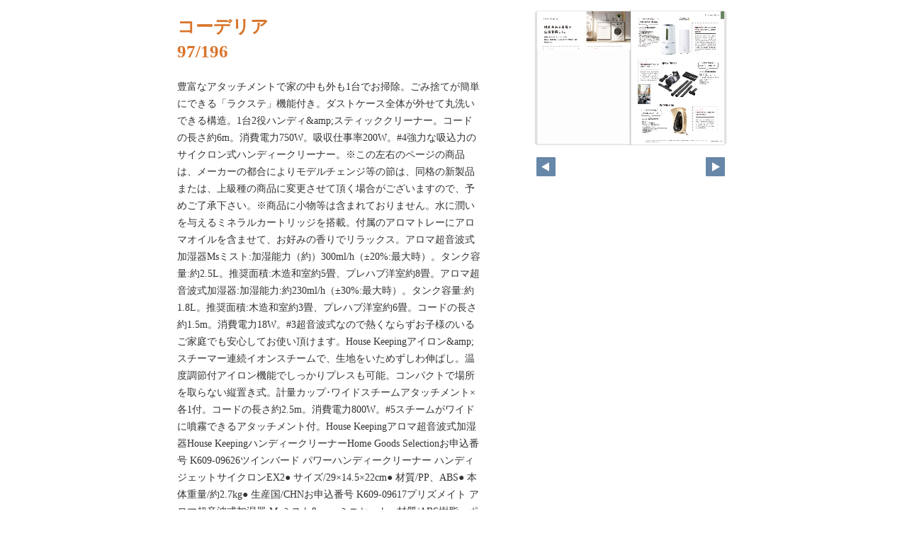

--- FILE ---
content_type: text/html
request_url: https://lerose-db.net/cordelia/pageindices/index97.html
body_size: 4462
content:
<!DOCTYPE html>
<html lang="en">
<head>
    <meta charset="UTF-8">
    <meta name="viewport" content="width=device-width,initial-scale=1">
    <title>コーデリア</title>
    <style>
        [v-cloak] { display:none }
    </style>
    <link rel="stylesheet" href="index.css" type="text/css" />
</head>
<body id="skin" topmargin="0" leftmargin="0" marginwidth="0" marginheight="0">

<div id="thumbnail-and-pager">
    <div id="flipper-app" bookpath="../" forcedstartpage="97">
        <div id="flipper-component">
            <component v-bind:is="view" v-ref:view></component>
        </div>
    </div>
    <div id="pager">
        <img v-on:click="flipL" v-bind:src="leftImageSource" class="pager-left" alt="">
        <img v-on:click="flipR" v-bind:src="rightImageSource" class="pager-right"alt="">
    </div>
</div>

<div id="box_main">
    <div id="box_text">
        <h1>
            <div id="bookTitle">
                コーデリア
            </div>97/196
        </h1>

        <div>
            <p id="searchText" v-el:search>
            豊富なアタッチメントで家の中も外も1台でお掃除。ごみ捨てが簡単にできる「ラクステ」機能付き。ダストケース全体が外せて丸洗いできる構造。1台2役ハンディ&スティッククリーナー。コードの長さ約6m。消費電力750W。吸収仕事率200W。#4強力な吸込力のサイクロン式ハンディークリーナー。※この左右のページの商品は、メーカーの都合によりモデルチェンジ等の節は、同格の新製品または、上級種の商品に変更させて頂く場合がございますので、予めご了承下さい。※商品に小物等は含まれておりません。水に潤いを与えるミネラルカートリッジを搭載。付属のアロマトレーにアロマオイルを含ませて、お好みの香りでリラックス。アロマ超音波式加湿器Msミスト:加湿能力（約）300ml/h（±20%:最大時）。タンク容量:約2.5L。推奨面積:木造和室約5畳、プレハブ洋室約8畳。アロマ超音波式加湿器:加湿能力:約230ml/h（±30%:最大時）。タンク容量:約1.8L。推奨面積:木造和室約3畳、プレハブ洋室約6畳。コードの長さ約1.5m。消費電力18W。#3超音波式なので熱くならずお子様のいるご家庭でも安心してお使い頂けます。House Keepingアイロン&スチーマー連続イオンスチームで、生地をいためずしわ伸ばし。温度調節付アイロン機能でしっかりプレスも可能。コンパクトで場所を取らない縦置き式。計量カップ･ワイドスチームアタッチメント×各1付。コードの長さ約2.5m。消費電力800W。#5スチームがワイドに噴霧できるアタッチメント付。House Keepingアロマ超音波式加湿器House KeepingハンディークリーナーHome Goods Selectionお申込番号  K609-09626ツインバード パワーハンディークリーナー ハンディジェットサイクロンEX2● サイズ/29×14.5×22cm● 材質/PP、ABS● 本体重量/約2.7kg● 生産国/CHNお申込番号  K609-09617プリズメイト アロマ超音波式加湿器  Msミスト&ミニセット● 材質/ABS樹脂、ポリプロピレン● セット内容/アロマ超音波式加湿器Msミスト（17×16×32cm）･アロマ超音波式加湿器（13.5×15×28cm）･アロマ超音波式加湿器Msミスト：ミネラルカートリッジ（交換用）×各1、アロマパッド（交換用）×5、エアーフィルター（交換用）×3● 本体総重量/約1.75kg● 生産国/CHNお申込番号  K609-09635ツインバード ハンディーアイロン& スチーマー STYLE MAGIC● サイズ/14×20×13.5cm● 材質/PC、PC+Spray Paint+BMC、ADCフッ素樹脂加工、PP、PBT+ナイロン● 本体重量/約910g● 生産国/CHN96Home Goods
            </p>
        </div>

        <p class="moto">
            元のページ&nbsp;
            <a href="../index.html#97">../index.html#97</a>
        </p>
    </div>
    <div id="box_book">
        <p class="textr">
            <a href='../index.html#page=97'>このブックを見る</a><br />
        </p>

        <div id="content" align="center">

        </div>

    </div>
</div>
</body>

<script type="text/javascript" src="../html5/js/flipper.js?c=202558120509434836" charset="utf-8"></script>
<script type="text/javascript" src="skin.js" charset='utf-8'></script>
</body>
</html>